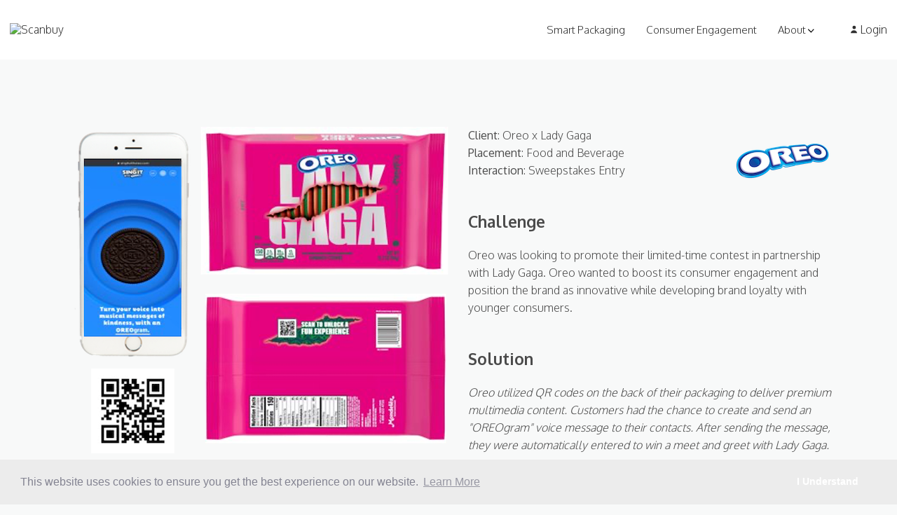

--- FILE ---
content_type: text/html; charset=UTF-8
request_url: https://scanbuy.com/case-studies/oreo-x-lady-gaga
body_size: 4085
content:
<!DOCTYPE html>
<html lang="en-US">
<head>
  <script>
    (function(w,d,s,l,i){w[l]=w[l]||[];w[l].push({'gtm.start':

    new Date().getTime(),event:'gtm.js'});var f=d.getElementsByTagName(s)[0],

    j=d.createElement(s),dl=l!='dataLayer'?'&l='+l:'';j.async=true;j.src=

    'https://www.googletagmanager.com/gtm.js?id='+i+dl;f.parentNode.insertBefore(j,f);

    })(window,document,'script','dataLayer','GTM-K7GC945');
  </script>
  <meta charset="utf-8">
  <meta name="viewport" content="width=device-width, initial-scale=1, maximum-scale=1, user-scalable=no">
  <meta http-equiv="X-UA-Compatible" content="IE=edge,chrome=1">
  <meta name="msapplication-TileColor" content="#ffffff">
  <meta name="theme-color" content="#ffffff">
  <meta name="format-detection" content="telephone=no">
  
  
  <title>Oreo x Lady Gaga | Scanbuy</title>
<meta name='keywords' content='' />
<meta name='description' content='' />
<link rel='canonical' href='https://scanbuy.com/case-studies/oreo-x-lady-gaga' />
<!-- generated by seo_lite -->


  <link rel="shortcut icon" type="image/x-icon" href="/images/uploads/Scanbuy_Kezzler_favicon-05.png">
  <link href="https://fonts.googleapis.com/css?family=Oxygen:300,400,700&display=swap&subset=latin-ext" rel="stylesheet">
  <link rel="stylesheet" href="/assets/css/vendors.min.css?v=1626868500010">
  <link rel="stylesheet" href="/assets/css/main.min.css?v=1626868500010">
  
</head>

<body class="bg-mainGrey">
  <noscript>
    <iframe src="https://www.googletagmanager.com/ns.html?id=GTM-K7GC945" height="0" width="0" style="display:none;visibility:hidden"></iframe>
  </noscript>
  
  <header class="bg-white">
    <div class="header_i flex container mx-auto justify-between content-center px-14px h-60px lg:h-85px relative">
      <a href="https://scanbuy.com/" class="logo self-center flex-none mr-auto md:mx-auto lg:mx-0 w-140px lg:w-auto">
        <img src="images/uploads/Scanbuy_Kezzler-03.svg" alt="Scanbuy">
      </a>
      <nav class="absolute lg:relative text-center lg:text-left top-60px lg:top-auto left-0 lg:left-auto right-0 lg:right-auto z-40 self-center hidden lg:flex justify-around ml-auto content-center px-20px">
        
        <div>
          <a href="/smartlabel" class="">Smart Packaging
            
          </a>
          
          
          
        </div>
        
        <div>
          <a href="/consumer-engagement" class="">Consumer Engagement
            
          </a>
          
          
          
        </div>
        
        <div class="w-sub-menu">
          <a href="/about" class="">About
            
            <svg class="icon inline-block w-9px h-12px">
              <use xlink:href="/assets/img/symbol/svg/sprite.symbol.svg#arrow-down"></use>
            </svg>
            
          </a>
          
          <div class="sub-menu px-12 pt-6 pb-3">
            <ul class="text-center">
          
          
        <li>
          <a href="/contact" class="">Contact
            
          </a>
          
          
          
        </li>
        
        <li>
          <a href="/about/careers" class="">Careers
            
          </a>
          
          
          
        </li>
        
        <li>
          <a href="/case-studies" class="">Case Studies
            
          </a>
          
          
          
        </li>
        
        <li>
          <a href="/blog" class="">Blog
            
          </a>
          
          
          
        </li>
        
          
            </ul>
          </div>
          
        </div>
        
      </nav>
      <div class="account self-center ml-8 flex-none lg:flex mr-10 md:mr-0">
        <a href="https://cmp.scanlife.com/gui/defaultlogin.do">
          <svg class="icon inline-block w-9px h-12px fill-primaryBlue md:fill-grey mb-3px">
            <use xlink:href="/assets/img/symbol/svg/sprite.symbol.svg#user"></use>
          </svg>
          Login
        </a>
      </div>
      <div class="m-menu-control absolute cursor-pointer z-50 right-10px top-50% block lg:hidden">
        <span class="block h-3px w-20px mb-3px"></span>
        <span class="block h-3px w-20px mb-3px"></span>
        <span class="block h-3px w-20px mb-3px"></span>
      </div>
    </div>
  </header>
  
  
  



<div class="container mx-auto max-w-6xl px-6 pt-24 pb-32">
  <div class="md:flex block">
      <div class="md:flex md:w-10/20 md:flex-none block md:pb-0 pb-10 items-start">
          <img class="block w-full" src="https://scanbuy.com/images/case_studies/oreo_lady_gaga.png" alt="">
      </div>
      <div class="md:w-19/40 md:ml-1/40 md:flex-none">
          <div class="flex label-box justify-between w-full">
              <div class="y-text flex-1">
                  <p><b>Client</b>: Oreo x Lady Gaga <br>
                  
                  <b>Placement</b>: Food and Beverage<br>
                  <b>Interaction</b>: Sweepstakes Entry</p>
              </div>
              <div class="flex-none">
                  <a href="https://www.oreo.com/lady-gaga" target="_blank"><img src="https://scanbuy.com/assets/img/demo/clients/Oreo_Logo.png" alt=""></a>
              </div>
          </div>
          <div class="y-text">
            <h3>
                Challenge
            </h3>
            <p>Oreo was looking to promote their limited-time contest in partnership with Lady Gaga. Oreo wanted to&nbsp;boost its consumer engagement&nbsp;and position the brand as innovative while developing brand loyalty with younger consumers.</p>
            <h3>
                Solution
            </h3>
            <p><em>Oreo utilized QR codes on the back of their packaging to deliver premium multimedia content. Customers had the chance to create and send an "OREOgram" voice message to their contacts. After sending the message, they were automatically entered to win a meet and greet with Lady Gaga.&nbsp;</em></p></em>
          </div>
      </div>
  </div>
</div>



  
  <footer class="pt-5 md:pt-10 bg-primaryBlue text-white">
    <div class="container mx-auto max-w-4xl block md:flex pb-8 md:pb-16">
      
        
        <div class="w-full md:w-1/3 text-center">
          
        
        
        <a href="/smartlabel" class="mb-2 block hover:text-lightGrey ">Smart Packaging</a>
        
      
        
        
        <a href="/consumer-engagement" class="mb-2 block hover:text-lightGrey ">Consumer Engagement</a>
        
      
          
        </div>
        
        
      
        
        <div class="w-full md:w-1/3 text-center">
          
        
        
        <a href="/about" class="mb-2 block hover:text-lightGrey ">About</a>
        
      
        
        
        <a href="https://kezzler.com/" class="mb-2 block hover:text-lightGrey ">Kezzler</a>
        
      
        
        
        <a href="/blog/category/news" class="mb-2 block hover:text-lightGrey ">Newsroom</a>
        
      
        
        
        <a href="/about/careers" class="mb-2 block hover:text-lightGrey ">Careers</a>
        
      
          
        </div>
        
        
      
        
        <div class="w-full md:w-1/3 text-center">
          
        
        
        <a href="/case-studies" class="mb-2 block hover:text-lightGrey ">Case Studies</a>
        
      
        
        
        <a href="/blog" class="mb-2 block hover:text-lightGrey ">Blog</a>
        
      
        
        
        <a href="https://kezzler.com/contact/#lets-talk-general" class="mb-2 block hover:text-lightGrey ">Contact</a>
        
      
          
            <div class="">
              Follow us <a target="_blank" href="https://twitter.com/Scanbuy" target="_blank">
                  <svg class="icon inline-block w-20px h-16px  fill-white hover:fill-grey">
                      <use xlink:href="/assets/img/symbol/svg/sprite.symbol.svg#tw-1"></use>
                  </svg>
              </a>
              <a target="_blank" href="https://www.instagram.com/scanlife/" target="_blank">
                  <svg class="icon inline-block w-20px h-16px  fill-white hover:fill-grey">
                      <use xlink:href="/assets/img/symbol/svg/sprite.symbol.svg#instagram"></use>
                  </svg>
              </a>
              <a target="_blank" href="https://www.facebook.com/ScanLife/" target="_blank">
                  <svg class="icon inline-block w-20px h-16px  fill-white hover:fill-grey">
                      <use xlink:href="/assets/img/symbol/svg/sprite.symbol.svg#facebook"></use>
                  </svg>
              </a>
              <a target="_blank" href="https://www.linkedin.com/company/scanbuy" target="_blank">
                  <svg class="icon inline-block w-20px h-16px  fill-white hover:fill-grey">
                      <use xlink:href="/assets/img/symbol/svg/sprite.symbol.svg#linkedin"></use>
                  </svg>
              </a>
            </div>
          
        </div>
        
        
      

    </div>
    <hr class="border-b border-grey opacity-25 border-t-0">
    <div class="container mx-auto block md:flex py-10">
        <div class="copy block md:flex justify-between w-full text-sm px-4 text-white">
            <div>
                <p>
                    &copy;Copyright 2025 Scanbuy-A Kezzler Company. All rights reserved. 
                </p>
            </div>
            <div>
              
                <a href="http://scanbuy.com/rights/consumer-services " class="hover:text-lightGrey">Do Not Sell My Personal Information</a> | 
              
                <a href="/privacy" class="hover:text-lightGrey">Privacy</a> | 
              
                <a href="/legal" class="hover:text-lightGrey">Legal</a>
              
            </div>
        </div>
    </div>
</footer>
 <!-- 
<div  class="cookie-popup active" id="cookie-popup" data-time="5">
  <div class="cookie-popup__wrap">
      <span class="close" id="accept"><img src="/assets/img/close.svg" alt=""></span>
      <div class="cookie-popup__row">
          <img src="/assets/img/news-popup.png" alt="">
          <h1>Stay in the know</h1>
          <p>Keep up-to-date with the latest consumer engagement,
              retail technology trends and marketing tips.</p>

            <form id="news__form" class="cookie-popup__form" method="post" action="https://scanbuy.com/"  >
<div class='hiddenFields'>
<input type="hidden" name="ACT" value="26" />
<input type="hidden" name="parameters" value="P25gk3f7DH7rR6ZXjZP8M0gX32+NbL800JXIqPxsmpay2uvO79CeuVePbBPAioNkE4dk/CCuGoCqZm0k4M3XmJLs7+eNJ7PaLyRq2m11PtTIG1ANfBK/GJJ9zTuEvh7IUo0NP3UNwshlP0LMN2IMYUcBue0J31a01Yo8dKG5HZbAS0oyOjRr0+rR4MCGExBGPpbPqjExvvTRIltBTP5RT6WWrmz7l7acyIpfFuFW8g9BvYNog8/jWlU5R3qr4fOb11wBxVmPRcat412Li48YYhqWb/3dVJXYumF2ewSPa9w+4Lcj9m0UugPSrMfHR85X" />
<input type="hidden" name="site_id" value="1" />
<input type="hidden" name="csrf_token" value="b669bc46af9363139825d5f0f87074ca670e8331" />
</div>


              <div class="form__row">
                  <div class="form__col">
                      <label for="name">name</label>
                      <input type="text"  placeholder="Enter name" name="name" required>
                  </div>
                  <div class="form__col">
                      <label for="email">email</label>
                      <input type="text"  placeholder="example@gmail.com" name="email" required>
                  </div>
              </div>
             <div class="g-recaptcha" data-sitekey="12546glgjnasktmm" style="margin: 0 auto 20px auto;"></div>
              <button class="btn-primary"  type="submit">submit</button>
              <input type="hidden" name="rcpth" id="rcpth" /></form><script src="https://www.google.com/recaptcha/api.js?render=6Lf6AcsUAAAAAD6lJfKABtKkUaJAW2y-uPJ6ROED"></script><script>
      grecaptcha.ready(function() {
          grecaptcha.execute('6Lf6AcsUAAAAAD6lJfKABtKkUaJAW2y-uPJ6ROED', {action: 'news__form'}).then(function(token) {
            document.getElementById('rcpth').value = token;
         });
      });
      </script>
              
              <div class="popup-wrap">
                <div class="form-popup max-w-xl mx-auto">
                    <div class="container mx-auto bg-primaryBlue rounded-5px py-20 px-24 uppercase">
                        <h3 class="text-center mb-8 font-bold text-center text-white text-xl">
                            Thank You!
                        </h3>
                        <p class="text-center mb-8 text-center text-white text-xl">
                            Your request has been sent <br> sucsessfully
                        </p>
                    </div>
                </div>
            </div>
      </div>
      
  </div>
  
</div>
 -->
  <script src="/assets/js/vendors.min.js?v=1626868500008"></script>
  <script src="/assets/js/common.min.js?v=1626868500008"></script>
  
  <script id="mcjs">!function(c,h,i,m,p){m=c.createElement(h),p=c.getElementsByTagName(h)[0],m.async=1,m.src=i,p.parentNode.insertBefore(m,p)}(document,"script","https://chimpstatic.com/mcjs-connected/js/users/305ab1023c0b99d0169e11e8b/8322a9d01f6730d64d10969ff.js");</script>

<!-- GDPR Cookie -->
<link rel="stylesheet" type="text/css" href="/assets/css/cookieconsent.css" />
<script src="/assets/js/cookieconsent.min.js"></script>
<script>
window.addEventListener("load", function(){
window.cookieconsent.initialise({
  "palette": {
    "popup": {
      "background": "#ECECEC",
      "text": "#838391",
      "opacity": "0.50"
    },
    "button": {
      "background": "#S72E3F"
    }
  },
  "theme": "classic",
  "content": {
    "dismiss": "I Understand",
    "link": "Learn More",
    "href": "/privacy"
  }
})});
</script>
  
</body>
</html>
